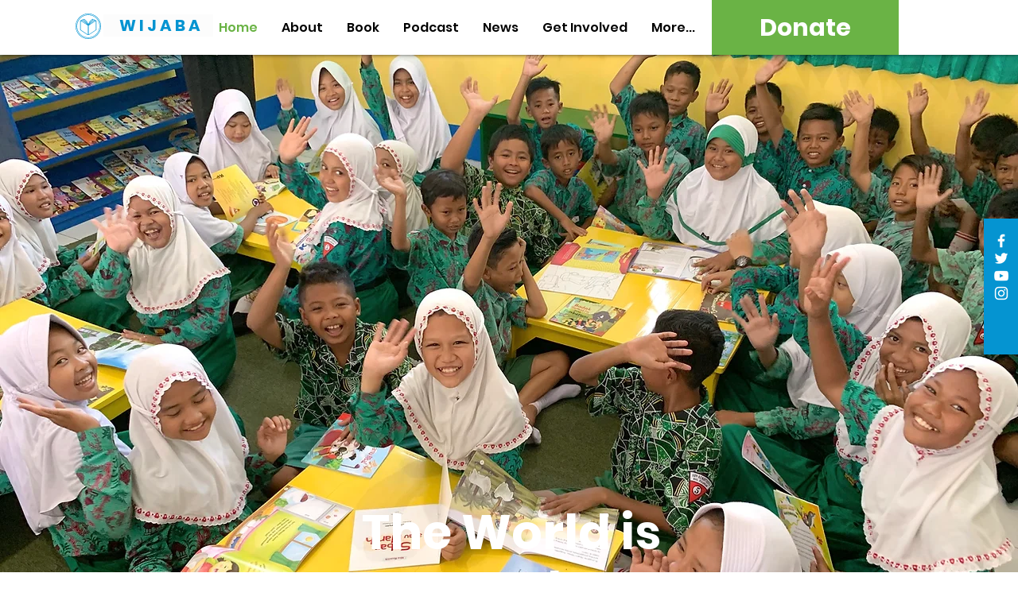

--- FILE ---
content_type: text/javascript
request_url: https://static.fundraiseup.com/embed-data/elements-global/ATFZGGJN.js
body_size: 2919
content:
FUN.elements.addGlobalElementsContent([{"name":"Social Proof #1","type":"socialProof","key":"XQFVDYNC","config":{"show":true,"showEmoji":true,"showLocation":true,"showDonorNameMode":"shortedFullName","showDonationsMode":"all","sourceWidgets":[],"simulateDonations":false,"openWidget":"","accentTextColor":"#2797FF","textColor":"#212830","backgroundColor":"#FFFFFF","panelBorderRadius":6,"panelBorderSize":0,"panelBorderColor":"#FFFFFF","shadow":true,"buttonLabelColor":"#2797FF","buttonColor":"#FFFFFF","buttonBorderColor":"#2797FF","buttonBorderSize":1,"buttonBorderRadius":18,"urlAllow":[],"urlBlock":[],"localization":{"defaultLocale":"en-US","fields":[{"lang":"en","buttonLabel":"Donate"}],"supportedLanguages":["en"]}},"data":{"live":{"charges":[{"statusDates":{"pending":"2026-01-06T10:56:47.119Z"},"checkoutTypes":{"checkoutModal":true,"campaignPage":false,"giftCatalog":false},"widgetKey":"FUNMTWHBDZU","chargeKey":"DPUGHEJS","donation":{"currency":"USD","amount":22500},"designation":{"key":"E9CKTDBB","show":false,"localization":{"defaultLocale":"en-US","fields":[{"lang":"en","name":"General designation"},{"lang":"fr","name":"Affectation générale"},{"lang":"es","name":"Designación general"},{"lang":"nl","name":"Algemeen doel"},{"lang":"no","name":"Felles formål"},{"lang":"de","name":"Allgemeiner Zweck"},{"lang":"fi","name":"Yleiskohde"},{"lang":"ar","name":"التخصيص العام"},{"lang":"sv","name":"Allmänt ändamål"},{"lang":"it","name":"Destinazione generale"},{"lang":"pt","name":"Destinação geral"},{"lang":"zh","name":"公共用途"},{"lang":"ja","name":"共通用途"},{"lang":"ko","name":"공용 용도"},{"lang":"hu","name":"Általános cél"},{"lang":"da","name":"Fælles formål"},{"lang":"ru","name":"Общая поддержка"},{"lang":"pl","name":"Cel ogólny"}]}},"userName":"Vincent B.","location":{"city":"London","country":"United Kingdom","countryCode":"GB"},"experimentId":null,"recurring":null,"subscription":null},{"statusDates":{"pending":"2026-01-01T17:00:04.419Z"},"checkoutTypes":{"checkoutModal":true,"campaignPage":false,"giftCatalog":false},"widgetKey":"FUNMTWHBDZU","chargeKey":"DMYVQSAK","donation":{"currency":"USD","amount":1000},"designation":{"key":"E9CKTDBB","show":false,"localization":{"defaultLocale":"en-US","fields":[{"lang":"en","name":"General designation"},{"lang":"fr","name":"Affectation générale"},{"lang":"es","name":"Designación general"},{"lang":"nl","name":"Algemeen doel"},{"lang":"no","name":"Felles formål"},{"lang":"de","name":"Allgemeiner Zweck"},{"lang":"fi","name":"Yleiskohde"},{"lang":"ar","name":"التخصيص العام"},{"lang":"sv","name":"Allmänt ändamål"},{"lang":"it","name":"Destinazione generale"},{"lang":"pt","name":"Destinação geral"},{"lang":"zh","name":"公共用途"},{"lang":"ja","name":"共通用途"},{"lang":"ko","name":"공용 용도"},{"lang":"hu","name":"Általános cél"},{"lang":"da","name":"Fælles formål"},{"lang":"ru","name":"Общая поддержка"},{"lang":"pl","name":"Cel ogólny"}]}},"userName":"Anna K.","location":{"city":"Los Angeles","country":"United States","countryCode":"US"},"experimentId":null,"recurring":null,"subscription":{"period":"monthly"}},{"statusDates":{"pending":"2026-01-01T07:10:53.349Z"},"checkoutTypes":{"checkoutModal":true,"campaignPage":false,"giftCatalog":false},"widgetKey":"FUNMTWHBDZU","chargeKey":"DRZDVVAQ","donation":{"currency":"USD","amount":2500},"designation":{"key":"E9CKTDBB","show":false,"localization":{"defaultLocale":"en-US","fields":[{"lang":"en","name":"General designation"},{"lang":"fr","name":"Affectation générale"},{"lang":"es","name":"Designación general"},{"lang":"nl","name":"Algemeen doel"},{"lang":"no","name":"Felles formål"},{"lang":"de","name":"Allgemeiner Zweck"},{"lang":"fi","name":"Yleiskohde"},{"lang":"ar","name":"التخصيص العام"},{"lang":"sv","name":"Allmänt ändamål"},{"lang":"it","name":"Destinazione generale"},{"lang":"pt","name":"Destinação geral"},{"lang":"zh","name":"公共用途"},{"lang":"ja","name":"共通用途"},{"lang":"ko","name":"공용 용도"},{"lang":"hu","name":"Általános cél"},{"lang":"da","name":"Fælles formål"},{"lang":"ru","name":"Общая поддержка"},{"lang":"pl","name":"Cel ogólny"}]}},"userName":"Mia P.","location":{"city":"Burbank","country":"United States","countryCode":"US"},"experimentId":null,"recurring":null,"subscription":null},{"statusDates":{"pending":"2026-01-01T04:19:54.591Z"},"checkoutTypes":{"checkoutModal":true,"campaignPage":false,"giftCatalog":false},"widgetKey":"FUNMTWHBDZU","chargeKey":"DMQDMSKT","donation":{"currency":"USD","amount":30000},"designation":{"key":"E9CKTDBB","show":false,"localization":{"defaultLocale":"en-US","fields":[{"lang":"en","name":"General designation"},{"lang":"fr","name":"Affectation générale"},{"lang":"es","name":"Designación general"},{"lang":"nl","name":"Algemeen doel"},{"lang":"no","name":"Felles formål"},{"lang":"de","name":"Allgemeiner Zweck"},{"lang":"fi","name":"Yleiskohde"},{"lang":"ar","name":"التخصيص العام"},{"lang":"sv","name":"Allmänt ändamål"},{"lang":"it","name":"Destinazione generale"},{"lang":"pt","name":"Destinação geral"},{"lang":"zh","name":"公共用途"},{"lang":"ja","name":"共通用途"},{"lang":"ko","name":"공용 용도"},{"lang":"hu","name":"Általános cél"},{"lang":"da","name":"Fælles formål"},{"lang":"ru","name":"Общая поддержка"},{"lang":"pl","name":"Cel ogólny"}]}},"userName":"Andrew M.","location":{"city":"Rancho Santa Margarita","country":"United States","countryCode":"US"},"experimentId":null,"recurring":null,"subscription":null},{"statusDates":{"pending":"2026-01-01T03:37:13.842Z"},"checkoutTypes":{"checkoutModal":true,"campaignPage":false,"giftCatalog":false},"widgetKey":"FUNMTWHBDZU","chargeKey":"DXJLEQWY","donation":{"currency":"USD","amount":100000},"designation":{"key":"E9CKTDBB","show":false,"localization":{"defaultLocale":"en-US","fields":[{"lang":"en","name":"General designation"},{"lang":"fr","name":"Affectation générale"},{"lang":"es","name":"Designación general"},{"lang":"nl","name":"Algemeen doel"},{"lang":"no","name":"Felles formål"},{"lang":"de","name":"Allgemeiner Zweck"},{"lang":"fi","name":"Yleiskohde"},{"lang":"ar","name":"التخصيص العام"},{"lang":"sv","name":"Allmänt ändamål"},{"lang":"it","name":"Destinazione generale"},{"lang":"pt","name":"Destinação geral"},{"lang":"zh","name":"公共用途"},{"lang":"ja","name":"共通用途"},{"lang":"ko","name":"공용 용도"},{"lang":"hu","name":"Általános cél"},{"lang":"da","name":"Fælles formål"},{"lang":"ru","name":"Общая поддержка"},{"lang":"pl","name":"Cel ogólny"}]}},"userName":"Lee Ann D.","location":{"city":"Oceanside","country":"United States","countryCode":"US"},"experimentId":null,"recurring":null,"subscription":null},{"statusDates":{"pending":"2026-01-01T03:02:30.557Z"},"checkoutTypes":{"checkoutModal":true,"campaignPage":false,"giftCatalog":false},"widgetKey":"FUNMTWHBDZU","chargeKey":"DVHMBGWB","donation":{"currency":"SGD","amount":20000},"designation":{"key":"E9CKTDBB","show":false,"localization":{"defaultLocale":"en-US","fields":[{"lang":"en","name":"General designation"},{"lang":"fr","name":"Affectation générale"},{"lang":"es","name":"Designación general"},{"lang":"nl","name":"Algemeen doel"},{"lang":"no","name":"Felles formål"},{"lang":"de","name":"Allgemeiner Zweck"},{"lang":"fi","name":"Yleiskohde"},{"lang":"ar","name":"التخصيص العام"},{"lang":"sv","name":"Allmänt ändamål"},{"lang":"it","name":"Destinazione generale"},{"lang":"pt","name":"Destinação geral"},{"lang":"zh","name":"公共用途"},{"lang":"ja","name":"共通用途"},{"lang":"ko","name":"공용 용도"},{"lang":"hu","name":"Általános cél"},{"lang":"da","name":"Fælles formål"},{"lang":"ru","name":"Общая поддержка"},{"lang":"pl","name":"Cel ogólny"}]}},"userName":"Bryant B.","location":{"city":"Singapore","country":"Singapore","countryCode":"SG"},"experimentId":null,"recurring":null,"subscription":null},{"statusDates":{"pending":"2026-01-01T01:53:02.656Z"},"checkoutTypes":{"checkoutModal":true,"campaignPage":false,"giftCatalog":false},"widgetKey":"FUNMTWHBDZU","chargeKey":"DMPYMBFZ","donation":{"currency":"USD","amount":100000},"designation":{"key":"E9CKTDBB","show":false,"localization":{"defaultLocale":"en-US","fields":[{"lang":"en","name":"General designation"},{"lang":"fr","name":"Affectation générale"},{"lang":"es","name":"Designación general"},{"lang":"nl","name":"Algemeen doel"},{"lang":"no","name":"Felles formål"},{"lang":"de","name":"Allgemeiner Zweck"},{"lang":"fi","name":"Yleiskohde"},{"lang":"ar","name":"التخصيص العام"},{"lang":"sv","name":"Allmänt ändamål"},{"lang":"it","name":"Destinazione generale"},{"lang":"pt","name":"Destinação geral"},{"lang":"zh","name":"公共用途"},{"lang":"ja","name":"共通用途"},{"lang":"ko","name":"공용 용도"},{"lang":"hu","name":"Általános cél"},{"lang":"da","name":"Fælles formål"},{"lang":"ru","name":"Общая поддержка"},{"lang":"pl","name":"Cel ogólny"}]}},"userName":"Mary H.","location":{"city":"Hidden Hills","country":"United States","countryCode":"US"},"experimentId":null,"recurring":null,"subscription":null},{"statusDates":{"pending":"2026-01-01T01:21:57.777Z"},"checkoutTypes":{"checkoutModal":true,"campaignPage":false,"giftCatalog":false},"widgetKey":"FUNMTWHBDZU","chargeKey":"DGTSCQAP","donation":{"currency":"USD","amount":30000},"designation":{"key":"E9CKTDBB","show":false,"localization":{"defaultLocale":"en-US","fields":[{"lang":"en","name":"General designation"},{"lang":"fr","name":"Affectation générale"},{"lang":"es","name":"Designación general"},{"lang":"nl","name":"Algemeen doel"},{"lang":"no","name":"Felles formål"},{"lang":"de","name":"Allgemeiner Zweck"},{"lang":"fi","name":"Yleiskohde"},{"lang":"ar","name":"التخصيص العام"},{"lang":"sv","name":"Allmänt ändamål"},{"lang":"it","name":"Destinazione generale"},{"lang":"pt","name":"Destinação geral"},{"lang":"zh","name":"公共用途"},{"lang":"ja","name":"共通用途"},{"lang":"ko","name":"공용 용도"},{"lang":"hu","name":"Általános cél"},{"lang":"da","name":"Fælles formål"},{"lang":"ru","name":"Общая поддержка"},{"lang":"pl","name":"Cel ogólny"}]}},"userName":"Michelle V.","location":{"city":"Santa Monica","country":"United States","countryCode":"US"},"experimentId":null,"recurring":null,"subscription":null},{"statusDates":{"pending":"2026-01-01T01:06:22.223Z"},"checkoutTypes":{"checkoutModal":true,"campaignPage":false,"giftCatalog":false},"widgetKey":"FUNMTWHBDZU","chargeKey":"DNZZKWAN","donation":{"currency":"USD","amount":500000},"designation":{"key":"E9CKTDBB","show":false,"localization":{"defaultLocale":"en-US","fields":[{"lang":"en","name":"General designation"},{"lang":"fr","name":"Affectation générale"},{"lang":"es","name":"Designación general"},{"lang":"nl","name":"Algemeen doel"},{"lang":"no","name":"Felles formål"},{"lang":"de","name":"Allgemeiner Zweck"},{"lang":"fi","name":"Yleiskohde"},{"lang":"ar","name":"التخصيص العام"},{"lang":"sv","name":"Allmänt ändamål"},{"lang":"it","name":"Destinazione generale"},{"lang":"pt","name":"Destinação geral"},{"lang":"zh","name":"公共用途"},{"lang":"ja","name":"共通用途"},{"lang":"ko","name":"공용 용도"},{"lang":"hu","name":"Általános cél"},{"lang":"da","name":"Fælles formål"},{"lang":"ru","name":"Общая поддержка"},{"lang":"pl","name":"Cel ogólny"}]}},"userName":"Drew B.","location":{"city":"Torrance","country":"United States","countryCode":"US"},"experimentId":null,"recurring":null,"subscription":null},{"statusDates":{"pending":"2025-12-31T22:36:15.665Z"},"checkoutTypes":{"checkoutModal":true,"campaignPage":false,"giftCatalog":false},"widgetKey":"FUNMTWHBDZU","chargeKey":"DWJZNCEX","donation":{"currency":"USD","amount":250000},"designation":{"key":"E9CKTDBB","show":false,"localization":{"defaultLocale":"en-US","fields":[{"lang":"en","name":"General designation"},{"lang":"fr","name":"Affectation générale"},{"lang":"es","name":"Designación general"},{"lang":"nl","name":"Algemeen doel"},{"lang":"no","name":"Felles formål"},{"lang":"de","name":"Allgemeiner Zweck"},{"lang":"fi","name":"Yleiskohde"},{"lang":"ar","name":"التخصيص العام"},{"lang":"sv","name":"Allmänt ändamål"},{"lang":"it","name":"Destinazione generale"},{"lang":"pt","name":"Destinação geral"},{"lang":"zh","name":"公共用途"},{"lang":"ja","name":"共通用途"},{"lang":"ko","name":"공용 용도"},{"lang":"hu","name":"Általános cél"},{"lang":"da","name":"Fælles formål"},{"lang":"ru","name":"Общая поддержка"},{"lang":"pl","name":"Cel ogólny"}]}},"userName":"Salimah S.","location":{"city":"La Puente","country":"United States","countryCode":"US"},"experimentId":null,"recurring":null,"subscription":null},{"statusDates":{"pending":"2025-12-31T01:59:46.478Z"},"checkoutTypes":{"checkoutModal":true,"campaignPage":false,"giftCatalog":false},"widgetKey":"FUNMTWHBDZU","chargeKey":"DYVKJFBF","donation":{"currency":"USD","amount":12000},"designation":{"key":"E9CKTDBB","show":false,"localization":{"defaultLocale":"en-US","fields":[{"lang":"en","name":"General designation"},{"lang":"fr","name":"Affectation générale"},{"lang":"es","name":"Designación general"},{"lang":"nl","name":"Algemeen doel"},{"lang":"no","name":"Felles formål"},{"lang":"de","name":"Allgemeiner Zweck"},{"lang":"fi","name":"Yleiskohde"},{"lang":"ar","name":"التخصيص العام"},{"lang":"sv","name":"Allmänt ändamål"},{"lang":"it","name":"Destinazione generale"},{"lang":"pt","name":"Destinação geral"},{"lang":"zh","name":"公共用途"},{"lang":"ja","name":"共通用途"},{"lang":"ko","name":"공용 용도"},{"lang":"hu","name":"Általános cél"},{"lang":"da","name":"Fælles formål"},{"lang":"ru","name":"Общая поддержка"},{"lang":"pl","name":"Cel ogólny"}]}},"userName":"Mary P.","location":{"city":"North Wilkesboro","country":"United States","countryCode":"US"},"experimentId":null,"recurring":null,"subscription":null},{"statusDates":{"pending":"2025-12-29T15:37:00.733Z"},"checkoutTypes":{"checkoutModal":true,"campaignPage":false,"giftCatalog":false},"widgetKey":"FUNMTWHBDZU","chargeKey":"DBMMKRMK","donation":{"currency":"USD","amount":25000},"designation":{"key":"E9CKTDBB","show":false,"localization":{"defaultLocale":"en-US","fields":[{"lang":"en","name":"General designation"},{"lang":"fr","name":"Affectation générale"},{"lang":"es","name":"Designación general"},{"lang":"nl","name":"Algemeen doel"},{"lang":"no","name":"Felles formål"},{"lang":"de","name":"Allgemeiner Zweck"},{"lang":"fi","name":"Yleiskohde"},{"lang":"ar","name":"التخصيص العام"},{"lang":"sv","name":"Allmänt ändamål"},{"lang":"it","name":"Destinazione generale"},{"lang":"pt","name":"Destinação geral"},{"lang":"zh","name":"公共用途"},{"lang":"ja","name":"共通用途"},{"lang":"ko","name":"공용 용도"},{"lang":"hu","name":"Általános cél"},{"lang":"da","name":"Fælles formål"},{"lang":"ru","name":"Общая поддержка"},{"lang":"pl","name":"Cel ogólny"}]}},"userName":"Josiah E.","location":{"city":"Miguel Hidalgo","country":"Mexico","countryCode":"MX"},"experimentId":null,"recurring":null,"subscription":null},{"statusDates":{"pending":"2025-12-29T00:06:00.407Z"},"checkoutTypes":{"checkoutModal":true,"campaignPage":false,"giftCatalog":false},"widgetKey":"FUNMTWHBDZU","chargeKey":"DAJKUKBS","donation":{"currency":"USD","amount":500},"designation":{"key":"E9CKTDBB","show":false,"localization":{"defaultLocale":"en-US","fields":[{"lang":"en","name":"General designation"},{"lang":"fr","name":"Affectation générale"},{"lang":"es","name":"Designación general"},{"lang":"nl","name":"Algemeen doel"},{"lang":"no","name":"Felles formål"},{"lang":"de","name":"Allgemeiner Zweck"},{"lang":"fi","name":"Yleiskohde"},{"lang":"ar","name":"التخصيص العام"},{"lang":"sv","name":"Allmänt ändamål"},{"lang":"it","name":"Destinazione generale"},{"lang":"pt","name":"Destinação geral"},{"lang":"zh","name":"公共用途"},{"lang":"ja","name":"共通用途"},{"lang":"ko","name":"공용 용도"},{"lang":"hu","name":"Általános cél"},{"lang":"da","name":"Fælles formål"},{"lang":"ru","name":"Общая поддержка"},{"lang":"pl","name":"Cel ogólny"}]}},"userName":"Thomas B.","location":{"city":"Ashburn","country":"United States","countryCode":"US"},"experimentId":null,"recurring":null,"subscription":{"period":"monthly"}},{"statusDates":{"pending":"2025-12-27T21:55:20.968Z"},"checkoutTypes":{"checkoutModal":true,"campaignPage":false,"giftCatalog":false},"widgetKey":"FUNMTWHBDZU","chargeKey":"DPNCTDGK","donation":{"currency":"USD","amount":10000},"designation":{"key":"E9CKTDBB","show":false,"localization":{"defaultLocale":"en-US","fields":[{"lang":"en","name":"General designation"},{"lang":"fr","name":"Affectation générale"},{"lang":"es","name":"Designación general"},{"lang":"nl","name":"Algemeen doel"},{"lang":"no","name":"Felles formål"},{"lang":"de","name":"Allgemeiner Zweck"},{"lang":"fi","name":"Yleiskohde"},{"lang":"ar","name":"التخصيص العام"},{"lang":"sv","name":"Allmänt ändamål"},{"lang":"it","name":"Destinazione generale"},{"lang":"pt","name":"Destinação geral"},{"lang":"zh","name":"公共用途"},{"lang":"ja","name":"共通用途"},{"lang":"ko","name":"공용 용도"},{"lang":"hu","name":"Általános cél"},{"lang":"da","name":"Fælles formål"},{"lang":"ru","name":"Общая поддержка"},{"lang":"pl","name":"Cel ogólny"}]}},"userName":"Jon C.","location":{"city":"Los Angeles","country":"United States","countryCode":"US"},"experimentId":null,"recurring":null,"subscription":null},{"statusDates":{"pending":"2025-12-27T19:53:05.708Z"},"checkoutTypes":{"checkoutModal":true,"campaignPage":false,"giftCatalog":false},"widgetKey":"FUNMTWHBDZU","chargeKey":"DPCGTYUM","donation":{"currency":"USD","amount":10000},"designation":{"key":"E9CKTDBB","show":false,"localization":{"defaultLocale":"en-US","fields":[{"lang":"en","name":"General designation"},{"lang":"fr","name":"Affectation générale"},{"lang":"es","name":"Designación general"},{"lang":"nl","name":"Algemeen doel"},{"lang":"no","name":"Felles formål"},{"lang":"de","name":"Allgemeiner Zweck"},{"lang":"fi","name":"Yleiskohde"},{"lang":"ar","name":"التخصيص العام"},{"lang":"sv","name":"Allmänt ändamål"},{"lang":"it","name":"Destinazione generale"},{"lang":"pt","name":"Destinação geral"},{"lang":"zh","name":"公共用途"},{"lang":"ja","name":"共通用途"},{"lang":"ko","name":"공용 용도"},{"lang":"hu","name":"Általános cél"},{"lang":"da","name":"Fælles formål"},{"lang":"ru","name":"Общая поддержка"},{"lang":"pl","name":"Cel ogólny"}]}},"userName":"Reed S.","location":{"city":"San Jose","country":"United States","countryCode":"US"},"experimentId":null,"recurring":null,"subscription":null},{"statusDates":{"pending":"2025-12-27T00:37:12.427Z"},"checkoutTypes":{"checkoutModal":true,"campaignPage":false,"giftCatalog":false},"widgetKey":"FUNMTWHBDZU","chargeKey":"DTSLVEQY","donation":{"currency":"USD","amount":50000},"designation":{"key":"E9CKTDBB","show":false,"localization":{"defaultLocale":"en-US","fields":[{"lang":"en","name":"General designation"},{"lang":"fr","name":"Affectation générale"},{"lang":"es","name":"Designación general"},{"lang":"nl","name":"Algemeen doel"},{"lang":"no","name":"Felles formål"},{"lang":"de","name":"Allgemeiner Zweck"},{"lang":"fi","name":"Yleiskohde"},{"lang":"ar","name":"التخصيص العام"},{"lang":"sv","name":"Allmänt ändamål"},{"lang":"it","name":"Destinazione generale"},{"lang":"pt","name":"Destinação geral"},{"lang":"zh","name":"公共用途"},{"lang":"ja","name":"共通用途"},{"lang":"ko","name":"공용 용도"},{"lang":"hu","name":"Általános cél"},{"lang":"da","name":"Fælles formål"},{"lang":"ru","name":"Общая поддержка"},{"lang":"pl","name":"Cel ogólny"}]}},"userName":"Andrew & Paige P.","location":{"city":"Austin","country":"United States","countryCode":"US"},"experimentId":null,"recurring":null,"subscription":null},{"statusDates":{"pending":"2025-12-19T16:29:56.520Z"},"checkoutTypes":{"checkoutModal":true,"campaignPage":false,"giftCatalog":false},"widgetKey":"FUNMTWHBDZU","chargeKey":"DMNNCFPT","donation":{"currency":"USD","amount":50000},"designation":{"key":"E9CKTDBB","show":false,"localization":{"defaultLocale":"en-US","fields":[{"lang":"en","name":"General designation"},{"lang":"fr","name":"Affectation générale"},{"lang":"es","name":"Designación general"},{"lang":"nl","name":"Algemeen doel"},{"lang":"no","name":"Felles formål"},{"lang":"de","name":"Allgemeiner Zweck"},{"lang":"fi","name":"Yleiskohde"},{"lang":"ar","name":"التخصيص العام"},{"lang":"sv","name":"Allmänt ändamål"},{"lang":"it","name":"Destinazione generale"},{"lang":"pt","name":"Destinação geral"},{"lang":"zh","name":"公共用途"},{"lang":"ja","name":"共通用途"},{"lang":"ko","name":"공용 용도"},{"lang":"hu","name":"Általános cél"},{"lang":"da","name":"Fælles formål"},{"lang":"ru","name":"Общая поддержка"},{"lang":"pl","name":"Cel ogólny"}]}},"userName":"Staci G.","location":{"city":"Charlotte","country":"United States","countryCode":"US"},"experimentId":null,"recurring":null,"subscription":null},{"statusDates":{"pending":"2025-12-19T02:44:41.452Z"},"checkoutTypes":{"checkoutModal":true,"campaignPage":false,"giftCatalog":false},"widgetKey":"FUNMTWHBDZU","chargeKey":"DVLZDZVX","donation":{"currency":"USD","amount":5000},"designation":{"key":"E9CKTDBB","show":false,"localization":{"defaultLocale":"en-US","fields":[{"lang":"en","name":"General designation"},{"lang":"fr","name":"Affectation générale"},{"lang":"es","name":"Designación general"},{"lang":"nl","name":"Algemeen doel"},{"lang":"no","name":"Felles formål"},{"lang":"de","name":"Allgemeiner Zweck"},{"lang":"fi","name":"Yleiskohde"},{"lang":"ar","name":"التخصيص العام"},{"lang":"sv","name":"Allmänt ändamål"},{"lang":"it","name":"Destinazione generale"},{"lang":"pt","name":"Destinação geral"},{"lang":"zh","name":"公共用途"},{"lang":"ja","name":"共通用途"},{"lang":"ko","name":"공용 용도"},{"lang":"hu","name":"Általános cél"},{"lang":"da","name":"Fælles formål"},{"lang":"ru","name":"Общая поддержка"},{"lang":"pl","name":"Cel ogólny"}]}},"userName":"ryane a.","location":{"city":"Santa Monica","country":"United States","countryCode":"US"},"experimentId":null,"recurring":null,"subscription":null},{"statusDates":{"pending":"2025-12-01T17:00:03.114Z"},"checkoutTypes":{"checkoutModal":true,"campaignPage":false,"giftCatalog":false},"widgetKey":"FUNMTWHBDZU","chargeKey":"DCRJBDWC","donation":{"currency":"USD","amount":1000},"designation":{"key":"E9CKTDBB","show":false,"localization":{"defaultLocale":"en-US","fields":[{"lang":"en","name":"General designation"},{"lang":"fr","name":"Affectation générale"},{"lang":"es","name":"Designación general"},{"lang":"nl","name":"Algemeen doel"},{"lang":"no","name":"Felles formål"},{"lang":"de","name":"Allgemeiner Zweck"},{"lang":"fi","name":"Yleiskohde"},{"lang":"ar","name":"التخصيص العام"},{"lang":"sv","name":"Allmänt ändamål"},{"lang":"it","name":"Destinazione generale"},{"lang":"pt","name":"Destinação geral"},{"lang":"zh","name":"公共用途"},{"lang":"ja","name":"共通用途"},{"lang":"ko","name":"공용 용도"},{"lang":"hu","name":"Általános cél"},{"lang":"da","name":"Fælles formål"},{"lang":"ru","name":"Общая поддержка"},{"lang":"pl","name":"Cel ogólny"}]}},"userName":"Anna K.","location":{"city":"Los Angeles","country":"United States","countryCode":"US"},"experimentId":null,"recurring":null,"subscription":{"period":"monthly"}},{"statusDates":{"pending":"2025-11-29T00:06:00.561Z"},"checkoutTypes":{"checkoutModal":true,"campaignPage":false,"giftCatalog":false},"widgetKey":"FUNMTWHBDZU","chargeKey":"DZRFKEGA","donation":{"currency":"USD","amount":500},"designation":{"key":"E9CKTDBB","show":false,"localization":{"defaultLocale":"en-US","fields":[{"lang":"en","name":"General designation"},{"lang":"fr","name":"Affectation générale"},{"lang":"es","name":"Designación general"},{"lang":"nl","name":"Algemeen doel"},{"lang":"no","name":"Felles formål"},{"lang":"de","name":"Allgemeiner Zweck"},{"lang":"fi","name":"Yleiskohde"},{"lang":"ar","name":"التخصيص العام"},{"lang":"sv","name":"Allmänt ändamål"},{"lang":"it","name":"Destinazione generale"},{"lang":"pt","name":"Destinação geral"},{"lang":"zh","name":"公共用途"},{"lang":"ja","name":"共通用途"},{"lang":"ko","name":"공용 용도"},{"lang":"hu","name":"Általános cél"},{"lang":"da","name":"Fælles formål"},{"lang":"ru","name":"Общая поддержка"},{"lang":"pl","name":"Cel ogólny"}]}},"userName":"Thomas B.","location":{"city":"Ashburn","country":"United States","countryCode":"US"},"experimentId":null,"recurring":null,"subscription":{"period":"monthly"}},{"statusDates":{"pending":"2025-11-13T20:23:06.845Z"},"checkoutTypes":{"checkoutModal":true,"campaignPage":false,"giftCatalog":false},"widgetKey":"FUNMTWHBDZU","chargeKey":"DDCTZDUW","donation":{"currency":"USD","amount":3000},"designation":{"key":"E9CKTDBB","show":false,"localization":{"defaultLocale":"en-US","fields":[{"lang":"en","name":"General designation"},{"lang":"fr","name":"Affectation générale"},{"lang":"es","name":"Designación general"},{"lang":"nl","name":"Algemeen doel"},{"lang":"no","name":"Felles formål"},{"lang":"de","name":"Allgemeiner Zweck"},{"lang":"fi","name":"Yleiskohde"},{"lang":"ar","name":"التخصيص العام"},{"lang":"sv","name":"Allmänt ändamål"},{"lang":"it","name":"Destinazione generale"},{"lang":"pt","name":"Destinação geral"},{"lang":"zh","name":"公共用途"},{"lang":"ja","name":"共通用途"},{"lang":"ko","name":"공용 용도"},{"lang":"hu","name":"Általános cél"},{"lang":"da","name":"Fælles formål"},{"lang":"ru","name":"Общая поддержка"},{"lang":"pl","name":"Cel ogólny"}]}},"userName":"Natalia M.","location":{"city":"Washington","country":"United States","countryCode":"US"},"experimentId":null,"recurring":null,"subscription":null},{"statusDates":{"pending":"2025-11-13T20:22:53.988Z"},"checkoutTypes":{"checkoutModal":true,"campaignPage":false,"giftCatalog":false},"widgetKey":"FUNMTWHBDZU","chargeKey":"DXYCHYXV","donation":{"currency":"USD","amount":3000},"designation":{"key":"E9CKTDBB","show":false,"localization":{"defaultLocale":"en-US","fields":[{"lang":"en","name":"General designation"},{"lang":"fr","name":"Affectation générale"},{"lang":"es","name":"Designación general"},{"lang":"nl","name":"Algemeen doel"},{"lang":"no","name":"Felles formål"},{"lang":"de","name":"Allgemeiner Zweck"},{"lang":"fi","name":"Yleiskohde"},{"lang":"ar","name":"التخصيص العام"},{"lang":"sv","name":"Allmänt ändamål"},{"lang":"it","name":"Destinazione generale"},{"lang":"pt","name":"Destinação geral"},{"lang":"zh","name":"公共用途"},{"lang":"ja","name":"共通用途"},{"lang":"ko","name":"공용 용도"},{"lang":"hu","name":"Általános cél"},{"lang":"da","name":"Fælles formål"},{"lang":"ru","name":"Общая поддержка"},{"lang":"pl","name":"Cel ogólny"}]}},"userName":"Ana S.","location":{"city":"Baltimore","country":"United States","countryCode":"US"},"experimentId":null,"recurring":null,"subscription":null},{"statusDates":{"pending":"2025-11-13T20:13:51.195Z"},"checkoutTypes":{"checkoutModal":true,"campaignPage":false,"giftCatalog":false},"widgetKey":"FUNMTWHBDZU","chargeKey":"DWJHEUUN","donation":{"currency":"USD","amount":3000},"designation":{"key":"E9CKTDBB","show":false,"localization":{"defaultLocale":"en-US","fields":[{"lang":"en","name":"General designation"},{"lang":"fr","name":"Affectation générale"},{"lang":"es","name":"Designación general"},{"lang":"nl","name":"Algemeen doel"},{"lang":"no","name":"Felles formål"},{"lang":"de","name":"Allgemeiner Zweck"},{"lang":"fi","name":"Yleiskohde"},{"lang":"ar","name":"التخصيص العام"},{"lang":"sv","name":"Allmänt ändamål"},{"lang":"it","name":"Destinazione generale"},{"lang":"pt","name":"Destinação geral"},{"lang":"zh","name":"公共用途"},{"lang":"ja","name":"共通用途"},{"lang":"ko","name":"공용 용도"},{"lang":"hu","name":"Általános cél"},{"lang":"da","name":"Fælles formål"},{"lang":"ru","name":"Общая поддержка"},{"lang":"pl","name":"Cel ogólny"}]}},"userName":"Lusine S.","location":{"city":"Fort George G Mead Junction","country":"United States","countryCode":"US"},"experimentId":null,"recurring":null,"subscription":null},{"statusDates":{"pending":"2025-11-13T20:11:39.813Z"},"checkoutTypes":{"checkoutModal":true,"campaignPage":false,"giftCatalog":false},"widgetKey":"FUNMTWHBDZU","chargeKey":"DSSPPWES","donation":{"currency":"USD","amount":3000},"designation":{"key":"E9CKTDBB","show":false,"localization":{"defaultLocale":"en-US","fields":[{"lang":"en","name":"General designation"},{"lang":"fr","name":"Affectation générale"},{"lang":"es","name":"Designación general"},{"lang":"nl","name":"Algemeen doel"},{"lang":"no","name":"Felles formål"},{"lang":"de","name":"Allgemeiner Zweck"},{"lang":"fi","name":"Yleiskohde"},{"lang":"ar","name":"التخصيص العام"},{"lang":"sv","name":"Allmänt ändamål"},{"lang":"it","name":"Destinazione generale"},{"lang":"pt","name":"Destinação geral"},{"lang":"zh","name":"公共用途"},{"lang":"ja","name":"共通用途"},{"lang":"ko","name":"공용 용도"},{"lang":"hu","name":"Általános cél"},{"lang":"da","name":"Fælles formål"},{"lang":"ru","name":"Общая поддержка"},{"lang":"pl","name":"Cel ogólny"}]}},"userName":"Lili S.","location":{"city":"Washington","country":"United States","countryCode":"US"},"experimentId":null,"recurring":null,"subscription":null},{"statusDates":{"pending":"2025-11-13T20:10:26.289Z"},"checkoutTypes":{"checkoutModal":true,"campaignPage":false,"giftCatalog":false},"widgetKey":"FUNMTWHBDZU","chargeKey":"DBXBTYDL","donation":{"currency":"USD","amount":5500},"designation":{"key":"E9CKTDBB","show":false,"localization":{"defaultLocale":"en-US","fields":[{"lang":"en","name":"General designation"},{"lang":"fr","name":"Affectation générale"},{"lang":"es","name":"Designación general"},{"lang":"nl","name":"Algemeen doel"},{"lang":"no","name":"Felles formål"},{"lang":"de","name":"Allgemeiner Zweck"},{"lang":"fi","name":"Yleiskohde"},{"lang":"ar","name":"التخصيص العام"},{"lang":"sv","name":"Allmänt ändamål"},{"lang":"it","name":"Destinazione generale"},{"lang":"pt","name":"Destinação geral"},{"lang":"zh","name":"公共用途"},{"lang":"ja","name":"共通用途"},{"lang":"ko","name":"공용 용도"},{"lang":"hu","name":"Általános cél"},{"lang":"da","name":"Fælles formål"},{"lang":"ru","name":"Общая поддержка"},{"lang":"pl","name":"Cel ogólny"}]}},"userName":"Elena M.","location":{"city":"Washington","country":"United States","countryCode":"US"},"experimentId":null,"recurring":null,"subscription":null},{"statusDates":{"pending":"2025-11-13T20:09:49.541Z"},"checkoutTypes":{"checkoutModal":true,"campaignPage":false,"giftCatalog":false},"widgetKey":"FUNMTWHBDZU","chargeKey":"DZXKWRRP","donation":{"currency":"USD","amount":3000},"designation":{"key":"E9CKTDBB","show":false,"localization":{"defaultLocale":"en-US","fields":[{"lang":"en","name":"General designation"},{"lang":"fr","name":"Affectation générale"},{"lang":"es","name":"Designación general"},{"lang":"nl","name":"Algemeen doel"},{"lang":"no","name":"Felles formål"},{"lang":"de","name":"Allgemeiner Zweck"},{"lang":"fi","name":"Yleiskohde"},{"lang":"ar","name":"التخصيص العام"},{"lang":"sv","name":"Allmänt ändamål"},{"lang":"it","name":"Destinazione generale"},{"lang":"pt","name":"Destinação geral"},{"lang":"zh","name":"公共用途"},{"lang":"ja","name":"共通用途"},{"lang":"ko","name":"공용 용도"},{"lang":"hu","name":"Általános cél"},{"lang":"da","name":"Fælles formål"},{"lang":"ru","name":"Общая поддержка"},{"lang":"pl","name":"Cel ogólny"}]}},"userName":"Natallia K.","location":{"city":"Washington","country":"United States","countryCode":"US"},"experimentId":null,"recurring":null,"subscription":null},{"statusDates":{"pending":"2025-11-13T20:09:31.037Z"},"checkoutTypes":{"checkoutModal":true,"campaignPage":false,"giftCatalog":false},"widgetKey":"FUNMTWHBDZU","chargeKey":"DFEKFULL","donation":{"currency":"USD","amount":3000},"designation":{"key":"E9CKTDBB","show":false,"localization":{"defaultLocale":"en-US","fields":[{"lang":"en","name":"General designation"},{"lang":"fr","name":"Affectation générale"},{"lang":"es","name":"Designación general"},{"lang":"nl","name":"Algemeen doel"},{"lang":"no","name":"Felles formål"},{"lang":"de","name":"Allgemeiner Zweck"},{"lang":"fi","name":"Yleiskohde"},{"lang":"ar","name":"التخصيص العام"},{"lang":"sv","name":"Allmänt ändamål"},{"lang":"it","name":"Destinazione generale"},{"lang":"pt","name":"Destinação geral"},{"lang":"zh","name":"公共用途"},{"lang":"ja","name":"共通用途"},{"lang":"ko","name":"공용 용도"},{"lang":"hu","name":"Általános cél"},{"lang":"da","name":"Fælles formål"},{"lang":"ru","name":"Общая поддержка"},{"lang":"pl","name":"Cel ogólny"}]}},"userName":"Liang S.","location":{"city":"Washington","country":"United States","countryCode":"US"},"experimentId":null,"recurring":null,"subscription":null},{"statusDates":{"pending":"2025-11-13T20:09:26.859Z"},"checkoutTypes":{"checkoutModal":true,"campaignPage":false,"giftCatalog":false},"widgetKey":"FUNMTWHBDZU","chargeKey":"DDSKVCSF","donation":{"currency":"USD","amount":3000},"designation":{"key":"E9CKTDBB","show":false,"localization":{"defaultLocale":"en-US","fields":[{"lang":"en","name":"General designation"},{"lang":"fr","name":"Affectation générale"},{"lang":"es","name":"Designación general"},{"lang":"nl","name":"Algemeen doel"},{"lang":"no","name":"Felles formål"},{"lang":"de","name":"Allgemeiner Zweck"},{"lang":"fi","name":"Yleiskohde"},{"lang":"ar","name":"التخصيص العام"},{"lang":"sv","name":"Allmänt ändamål"},{"lang":"it","name":"Destinazione generale"},{"lang":"pt","name":"Destinação geral"},{"lang":"zh","name":"公共用途"},{"lang":"ja","name":"共通用途"},{"lang":"ko","name":"공용 용도"},{"lang":"hu","name":"Általános cél"},{"lang":"da","name":"Fælles formål"},{"lang":"ru","name":"Общая поддержка"},{"lang":"pl","name":"Cel ogólny"}]}},"userName":"Fatoumata B.","location":{"city":"Washington","country":"United States","countryCode":"US"},"experimentId":null,"recurring":null,"subscription":null},{"statusDates":{"pending":"2025-11-01T16:00:04.126Z"},"checkoutTypes":{"checkoutModal":true,"campaignPage":false,"giftCatalog":false},"widgetKey":"FUNMTWHBDZU","chargeKey":"DARRHRWQ","donation":{"currency":"USD","amount":1000},"designation":{"key":"E9CKTDBB","show":false,"localization":{"defaultLocale":"en-US","fields":[{"lang":"en","name":"General designation"},{"lang":"fr","name":"Affectation générale"},{"lang":"es","name":"Designación general"},{"lang":"nl","name":"Algemeen doel"},{"lang":"no","name":"Felles formål"},{"lang":"de","name":"Allgemeiner Zweck"},{"lang":"fi","name":"Yleiskohde"},{"lang":"ar","name":"التخصيص العام"},{"lang":"sv","name":"Allmänt ändamål"},{"lang":"it","name":"Destinazione generale"},{"lang":"pt","name":"Destinação geral"},{"lang":"zh","name":"公共用途"},{"lang":"ja","name":"共通用途"},{"lang":"ko","name":"공용 용도"},{"lang":"hu","name":"Általános cél"},{"lang":"da","name":"Fælles formål"},{"lang":"ru","name":"Общая поддержка"},{"lang":"pl","name":"Cel ogólny"}]}},"userName":"Anna K.","location":{"city":"Los Angeles","country":"United States","countryCode":"US"},"experimentId":null,"recurring":null,"subscription":{"period":"monthly"}},{"statusDates":{"pending":"2025-10-28T23:06:00.523Z"},"checkoutTypes":{"checkoutModal":true,"campaignPage":false,"giftCatalog":false},"widgetKey":"FUNMTWHBDZU","chargeKey":"DVKSCXFU","donation":{"currency":"USD","amount":500},"designation":{"key":"E9CKTDBB","show":false,"localization":{"defaultLocale":"en-US","fields":[{"lang":"en","name":"General designation"},{"lang":"fr","name":"Affectation générale"},{"lang":"es","name":"Designación general"},{"lang":"nl","name":"Algemeen doel"},{"lang":"no","name":"Felles formål"},{"lang":"de","name":"Allgemeiner Zweck"},{"lang":"fi","name":"Yleiskohde"},{"lang":"ar","name":"التخصيص العام"},{"lang":"sv","name":"Allmänt ändamål"},{"lang":"it","name":"Destinazione generale"},{"lang":"pt","name":"Destinação geral"},{"lang":"zh","name":"公共用途"},{"lang":"ja","name":"共通用途"},{"lang":"ko","name":"공용 용도"},{"lang":"hu","name":"Általános cél"},{"lang":"da","name":"Fælles formål"},{"lang":"ru","name":"Общая поддержка"},{"lang":"pl","name":"Cel ogólny"}]}},"userName":"Thomas B.","location":{"city":"Ashburn","country":"United States","countryCode":"US"},"experimentId":null,"recurring":null,"subscription":{"period":"monthly"}},{"statusDates":{"pending":"2025-10-01T16:00:04.043Z"},"checkoutTypes":{"checkoutModal":true,"campaignPage":false,"giftCatalog":false},"widgetKey":"FUNMTWHBDZU","chargeKey":"DHLBUDUR","donation":{"currency":"USD","amount":1000},"designation":{"key":"E9CKTDBB","show":false,"localization":{"defaultLocale":"en-US","fields":[{"lang":"en","name":"General designation"},{"lang":"fr","name":"Affectation générale"},{"lang":"es","name":"Designación general"},{"lang":"nl","name":"Algemeen doel"},{"lang":"no","name":"Felles formål"},{"lang":"de","name":"Allgemeiner Zweck"},{"lang":"fi","name":"Yleiskohde"},{"lang":"ar","name":"التخصيص العام"},{"lang":"sv","name":"Allmänt ändamål"},{"lang":"it","name":"Destinazione generale"},{"lang":"pt","name":"Destinação geral"},{"lang":"zh","name":"公共用途"},{"lang":"ja","name":"共通用途"},{"lang":"ko","name":"공용 용도"},{"lang":"hu","name":"Általános cél"},{"lang":"da","name":"Fælles formål"},{"lang":"ru","name":"Общая поддержка"},{"lang":"pl","name":"Cel ogólny"}]}},"userName":"Anna K.","location":{"city":"Los Angeles","country":"United States","countryCode":"US"},"experimentId":null,"recurring":null,"subscription":{"period":"monthly"}},{"statusDates":{"pending":"2025-09-28T23:06:00.713Z"},"checkoutTypes":{"checkoutModal":true,"campaignPage":false,"giftCatalog":false},"widgetKey":"FUNMTWHBDZU","chargeKey":"DBTNDWTC","donation":{"currency":"USD","amount":500},"designation":{"key":"E9CKTDBB","show":false,"localization":{"defaultLocale":"en-US","fields":[{"lang":"en","name":"General designation"},{"lang":"fr","name":"Affectation générale"},{"lang":"es","name":"Designación general"},{"lang":"nl","name":"Algemeen doel"},{"lang":"no","name":"Felles formål"},{"lang":"de","name":"Allgemeiner Zweck"},{"lang":"fi","name":"Yleiskohde"},{"lang":"ar","name":"التخصيص العام"},{"lang":"sv","name":"Allmänt ändamål"},{"lang":"it","name":"Destinazione generale"},{"lang":"pt","name":"Destinação geral"},{"lang":"zh","name":"公共用途"},{"lang":"ja","name":"共通用途"},{"lang":"ko","name":"공용 용도"},{"lang":"hu","name":"Általános cél"},{"lang":"da","name":"Fælles formål"},{"lang":"ru","name":"Общая поддержка"},{"lang":"pl","name":"Cel ogólny"}]}},"userName":"Thomas B.","location":{"city":"Ashburn","country":"United States","countryCode":"US"},"experimentId":null,"recurring":null,"subscription":{"period":"monthly"}},{"statusDates":{"pending":"2025-09-16T21:12:45.386Z"},"checkoutTypes":{"checkoutModal":true,"campaignPage":false,"giftCatalog":false},"widgetKey":"FUNMTWHBDZU","chargeKey":"DYSSJKSL","donation":{"currency":"USD","amount":3000},"designation":{"key":"E9CKTDBB","show":false,"localization":{"defaultLocale":"en-US","fields":[{"lang":"en","name":"General designation"},{"lang":"fr","name":"Affectation générale"},{"lang":"es","name":"Designación general"},{"lang":"nl","name":"Algemeen doel"},{"lang":"no","name":"Felles formål"},{"lang":"de","name":"Allgemeiner Zweck"},{"lang":"fi","name":"Yleiskohde"},{"lang":"ar","name":"التخصيص العام"},{"lang":"sv","name":"Allmänt ändamål"},{"lang":"it","name":"Destinazione generale"},{"lang":"pt","name":"Destinação geral"},{"lang":"zh","name":"公共用途"},{"lang":"ja","name":"共通用途"},{"lang":"ko","name":"공용 용도"},{"lang":"hu","name":"Általános cél"},{"lang":"da","name":"Fælles formål"},{"lang":"ru","name":"Общая поддержка"},{"lang":"pl","name":"Cel ogólny"}]}},"userName":"Nathan H.","location":{"city":"Los Angeles","country":"United States","countryCode":"US"},"experimentId":null,"recurring":null,"subscription":null},{"statusDates":{"pending":"2025-09-08T23:37:39.016Z"},"checkoutTypes":{"checkoutModal":true,"campaignPage":false,"giftCatalog":false},"widgetKey":"FUNMTWHBDZU","chargeKey":"DENCYMQM","donation":{"currency":"USD","amount":3000},"designation":{"key":"E9CKTDBB","show":false,"localization":{"defaultLocale":"en-US","fields":[{"lang":"en","name":"General designation"},{"lang":"fr","name":"Affectation générale"},{"lang":"es","name":"Designación general"},{"lang":"nl","name":"Algemeen doel"},{"lang":"no","name":"Felles formål"},{"lang":"de","name":"Allgemeiner Zweck"},{"lang":"fi","name":"Yleiskohde"},{"lang":"ar","name":"التخصيص العام"},{"lang":"sv","name":"Allmänt ändamål"},{"lang":"it","name":"Destinazione generale"},{"lang":"pt","name":"Destinação geral"},{"lang":"zh","name":"公共用途"},{"lang":"ja","name":"共通用途"},{"lang":"ko","name":"공용 용도"},{"lang":"hu","name":"Általános cél"},{"lang":"da","name":"Fælles formål"},{"lang":"ru","name":"Общая поддержка"},{"lang":"pl","name":"Cel ogólny"}]}},"userName":"Paul M.","location":{"city":"Los Angeles","country":"United States","countryCode":"US"},"experimentId":null,"recurring":null,"subscription":null},{"statusDates":{"pending":"2025-09-04T23:04:20.135Z"},"checkoutTypes":{"checkoutModal":true,"campaignPage":false,"giftCatalog":false},"widgetKey":"FUNMTWHBDZU","chargeKey":"DXTGLQTQ","donation":{"currency":"USD","amount":4000},"designation":{"key":"E9CKTDBB","show":false,"localization":{"defaultLocale":"en-US","fields":[{"lang":"en","name":"General designation"},{"lang":"fr","name":"Affectation générale"},{"lang":"es","name":"Designación general"},{"lang":"nl","name":"Algemeen doel"},{"lang":"no","name":"Felles formål"},{"lang":"de","name":"Allgemeiner Zweck"},{"lang":"fi","name":"Yleiskohde"},{"lang":"ar","name":"التخصيص العام"},{"lang":"sv","name":"Allmänt ändamål"},{"lang":"it","name":"Destinazione generale"},{"lang":"pt","name":"Destinação geral"},{"lang":"zh","name":"公共用途"},{"lang":"ja","name":"共通用途"},{"lang":"ko","name":"공용 용도"},{"lang":"hu","name":"Általános cél"},{"lang":"da","name":"Fælles formål"},{"lang":"ru","name":"Общая поддержка"},{"lang":"pl","name":"Cel ogólny"}]}},"userName":"Nicolas D.","location":{"city":"Los Angeles","country":"United States","countryCode":"US"},"experimentId":null,"recurring":null,"subscription":null},{"statusDates":{"pending":"2025-09-04T23:03:54.946Z"},"checkoutTypes":{"checkoutModal":true,"campaignPage":false,"giftCatalog":false},"widgetKey":"FUNMTWHBDZU","chargeKey":"DYGKEKEH","donation":{"currency":"USD","amount":3000},"designation":{"key":"E9CKTDBB","show":false,"localization":{"defaultLocale":"en-US","fields":[{"lang":"en","name":"General designation"},{"lang":"fr","name":"Affectation générale"},{"lang":"es","name":"Designación general"},{"lang":"nl","name":"Algemeen doel"},{"lang":"no","name":"Felles formål"},{"lang":"de","name":"Allgemeiner Zweck"},{"lang":"fi","name":"Yleiskohde"},{"lang":"ar","name":"التخصيص العام"},{"lang":"sv","name":"Allmänt ändamål"},{"lang":"it","name":"Destinazione generale"},{"lang":"pt","name":"Destinação geral"},{"lang":"zh","name":"公共用途"},{"lang":"ja","name":"共通用途"},{"lang":"ko","name":"공용 용도"},{"lang":"hu","name":"Általános cél"},{"lang":"da","name":"Fælles formål"},{"lang":"ru","name":"Общая поддержка"},{"lang":"pl","name":"Cel ogólny"}]}},"userName":"Robert G.","location":{"city":"Los Angeles","country":"United States","countryCode":"US"},"experimentId":null,"recurring":null,"subscription":null},{"statusDates":{"pending":"2025-09-04T23:03:40.610Z"},"checkoutTypes":{"checkoutModal":true,"campaignPage":false,"giftCatalog":false},"widgetKey":"FUNMTWHBDZU","chargeKey":"DAFJVAQJ","donation":{"currency":"USD","amount":3000},"designation":{"key":"E9CKTDBB","show":false,"localization":{"defaultLocale":"en-US","fields":[{"lang":"en","name":"General designation"},{"lang":"fr","name":"Affectation générale"},{"lang":"es","name":"Designación general"},{"lang":"nl","name":"Algemeen doel"},{"lang":"no","name":"Felles formål"},{"lang":"de","name":"Allgemeiner Zweck"},{"lang":"fi","name":"Yleiskohde"},{"lang":"ar","name":"التخصيص العام"},{"lang":"sv","name":"Allmänt ändamål"},{"lang":"it","name":"Destinazione generale"},{"lang":"pt","name":"Destinação geral"},{"lang":"zh","name":"公共用途"},{"lang":"ja","name":"共通用途"},{"lang":"ko","name":"공용 용도"},{"lang":"hu","name":"Általános cél"},{"lang":"da","name":"Fælles formål"},{"lang":"ru","name":"Общая поддержка"},{"lang":"pl","name":"Cel ogólny"}]}},"userName":"Isabelle S.","location":{"city":"Los Angeles","country":"United States","countryCode":"US"},"experimentId":null,"recurring":null,"subscription":null},{"statusDates":{"pending":"2025-09-04T23:03:02.202Z"},"checkoutTypes":{"checkoutModal":true,"campaignPage":false,"giftCatalog":false},"widgetKey":"FUNMTWHBDZU","chargeKey":"DVQQTGVB","donation":{"currency":"USD","amount":3900},"designation":{"key":"E9CKTDBB","show":false,"localization":{"defaultLocale":"en-US","fields":[{"lang":"en","name":"General designation"},{"lang":"fr","name":"Affectation générale"},{"lang":"es","name":"Designación general"},{"lang":"nl","name":"Algemeen doel"},{"lang":"no","name":"Felles formål"},{"lang":"de","name":"Allgemeiner Zweck"},{"lang":"fi","name":"Yleiskohde"},{"lang":"ar","name":"التخصيص العام"},{"lang":"sv","name":"Allmänt ändamål"},{"lang":"it","name":"Destinazione generale"},{"lang":"pt","name":"Destinação geral"},{"lang":"zh","name":"公共用途"},{"lang":"ja","name":"共通用途"},{"lang":"ko","name":"공용 용도"},{"lang":"hu","name":"Általános cél"},{"lang":"da","name":"Fælles formål"},{"lang":"ru","name":"Общая поддержка"},{"lang":"pl","name":"Cel ogólny"}]}},"userName":"Pari P.","location":{"city":"Los Angeles","country":"United States","countryCode":"US"},"experimentId":null,"recurring":null,"subscription":null},{"statusDates":{"pending":"2025-09-04T23:02:48.169Z"},"checkoutTypes":{"checkoutModal":true,"campaignPage":false,"giftCatalog":false},"widgetKey":"FUNMTWHBDZU","chargeKey":"DSTJADLZ","donation":{"currency":"USD","amount":3000},"designation":{"key":"E9CKTDBB","show":false,"localization":{"defaultLocale":"en-US","fields":[{"lang":"en","name":"General designation"},{"lang":"fr","name":"Affectation générale"},{"lang":"es","name":"Designación general"},{"lang":"nl","name":"Algemeen doel"},{"lang":"no","name":"Felles formål"},{"lang":"de","name":"Allgemeiner Zweck"},{"lang":"fi","name":"Yleiskohde"},{"lang":"ar","name":"التخصيص العام"},{"lang":"sv","name":"Allmänt ändamål"},{"lang":"it","name":"Destinazione generale"},{"lang":"pt","name":"Destinação geral"},{"lang":"zh","name":"公共用途"},{"lang":"ja","name":"共通用途"},{"lang":"ko","name":"공용 용도"},{"lang":"hu","name":"Általános cél"},{"lang":"da","name":"Fælles formål"},{"lang":"ru","name":"Общая поддержка"},{"lang":"pl","name":"Cel ogólny"}]}},"userName":"Lissa F.","location":{"city":"Los Angeles","country":"United States","countryCode":"US"},"experimentId":null,"recurring":null,"subscription":null},{"statusDates":{"pending":"2025-09-04T23:02:30.271Z"},"checkoutTypes":{"checkoutModal":true,"campaignPage":false,"giftCatalog":false},"widgetKey":"FUNMTWHBDZU","chargeKey":"DNBXVBRJ","donation":{"currency":"USD","amount":3000},"designation":{"key":"E9CKTDBB","show":false,"localization":{"defaultLocale":"en-US","fields":[{"lang":"en","name":"General designation"},{"lang":"fr","name":"Affectation générale"},{"lang":"es","name":"Designación general"},{"lang":"nl","name":"Algemeen doel"},{"lang":"no","name":"Felles formål"},{"lang":"de","name":"Allgemeiner Zweck"},{"lang":"fi","name":"Yleiskohde"},{"lang":"ar","name":"التخصيص العام"},{"lang":"sv","name":"Allmänt ändamål"},{"lang":"it","name":"Destinazione generale"},{"lang":"pt","name":"Destinação geral"},{"lang":"zh","name":"公共用途"},{"lang":"ja","name":"共通用途"},{"lang":"ko","name":"공용 용도"},{"lang":"hu","name":"Általános cél"},{"lang":"da","name":"Fælles formål"},{"lang":"ru","name":"Общая поддержка"},{"lang":"pl","name":"Cel ogólny"}]}},"userName":"Yibo Z.","location":{"city":"Los Angeles","country":"United States","countryCode":"US"},"experimentId":null,"recurring":null,"subscription":null},{"statusDates":{"pending":"2025-09-04T23:02:24.150Z"},"checkoutTypes":{"checkoutModal":true,"campaignPage":false,"giftCatalog":false},"widgetKey":"FUNMTWHBDZU","chargeKey":"DAPGPWFZ","donation":{"currency":"USD","amount":3000},"designation":{"key":"E9CKTDBB","show":false,"localization":{"defaultLocale":"en-US","fields":[{"lang":"en","name":"General designation"},{"lang":"fr","name":"Affectation générale"},{"lang":"es","name":"Designación general"},{"lang":"nl","name":"Algemeen doel"},{"lang":"no","name":"Felles formål"},{"lang":"de","name":"Allgemeiner Zweck"},{"lang":"fi","name":"Yleiskohde"},{"lang":"ar","name":"التخصيص العام"},{"lang":"sv","name":"Allmänt ändamål"},{"lang":"it","name":"Destinazione generale"},{"lang":"pt","name":"Destinação geral"},{"lang":"zh","name":"公共用途"},{"lang":"ja","name":"共通用途"},{"lang":"ko","name":"공용 용도"},{"lang":"hu","name":"Általános cél"},{"lang":"da","name":"Fælles formål"},{"lang":"ru","name":"Общая поддержка"},{"lang":"pl","name":"Cel ogólny"}]}},"userName":"Cameron L.","location":{"city":"Los Angeles","country":"United States","countryCode":"US"},"experimentId":null,"recurring":null,"subscription":null},{"statusDates":{"pending":"2025-09-04T23:02:21.344Z"},"checkoutTypes":{"checkoutModal":true,"campaignPage":false,"giftCatalog":false},"widgetKey":"FUNMTWHBDZU","chargeKey":"DGSVYPUK","donation":{"currency":"USD","amount":3000},"designation":{"key":"E9CKTDBB","show":false,"localization":{"defaultLocale":"en-US","fields":[{"lang":"en","name":"General designation"},{"lang":"fr","name":"Affectation générale"},{"lang":"es","name":"Designación general"},{"lang":"nl","name":"Algemeen doel"},{"lang":"no","name":"Felles formål"},{"lang":"de","name":"Allgemeiner Zweck"},{"lang":"fi","name":"Yleiskohde"},{"lang":"ar","name":"التخصيص العام"},{"lang":"sv","name":"Allmänt ändamål"},{"lang":"it","name":"Destinazione generale"},{"lang":"pt","name":"Destinação geral"},{"lang":"zh","name":"公共用途"},{"lang":"ja","name":"共通用途"},{"lang":"ko","name":"공용 용도"},{"lang":"hu","name":"Általános cél"},{"lang":"da","name":"Fælles formål"},{"lang":"ru","name":"Общая поддержка"},{"lang":"pl","name":"Cel ogólny"}]}},"userName":"Martin L.","location":{"city":"Los Angeles","country":"United States","countryCode":"US"},"experimentId":null,"recurring":null,"subscription":null},{"statusDates":{"pending":"2025-09-04T23:01:54.391Z"},"checkoutTypes":{"checkoutModal":true,"campaignPage":false,"giftCatalog":false},"widgetKey":"FUNMTWHBDZU","chargeKey":"DHXMMDAS","donation":{"currency":"USD","amount":3900},"designation":{"key":"E9CKTDBB","show":false,"localization":{"defaultLocale":"en-US","fields":[{"lang":"en","name":"General designation"},{"lang":"fr","name":"Affectation générale"},{"lang":"es","name":"Designación general"},{"lang":"nl","name":"Algemeen doel"},{"lang":"no","name":"Felles formål"},{"lang":"de","name":"Allgemeiner Zweck"},{"lang":"fi","name":"Yleiskohde"},{"lang":"ar","name":"التخصيص العام"},{"lang":"sv","name":"Allmänt ändamål"},{"lang":"it","name":"Destinazione generale"},{"lang":"pt","name":"Destinação geral"},{"lang":"zh","name":"公共用途"},{"lang":"ja","name":"共通用途"},{"lang":"ko","name":"공용 용도"},{"lang":"hu","name":"Általános cél"},{"lang":"da","name":"Fælles formål"},{"lang":"ru","name":"Общая поддержка"},{"lang":"pl","name":"Cel ogólny"}]}},"userName":"Owen S.","location":{"city":"Los Angeles","country":"United States","countryCode":"US"},"experimentId":null,"recurring":null,"subscription":null},{"statusDates":{"pending":"2025-09-04T23:01:53.344Z"},"checkoutTypes":{"checkoutModal":true,"campaignPage":false,"giftCatalog":false},"widgetKey":"FUNMTWHBDZU","chargeKey":"DHGVMKBP","donation":{"currency":"USD","amount":3900},"designation":{"key":"E9CKTDBB","show":false,"localization":{"defaultLocale":"en-US","fields":[{"lang":"en","name":"General designation"},{"lang":"fr","name":"Affectation générale"},{"lang":"es","name":"Designación general"},{"lang":"nl","name":"Algemeen doel"},{"lang":"no","name":"Felles formål"},{"lang":"de","name":"Allgemeiner Zweck"},{"lang":"fi","name":"Yleiskohde"},{"lang":"ar","name":"التخصيص العام"},{"lang":"sv","name":"Allmänt ändamål"},{"lang":"it","name":"Destinazione generale"},{"lang":"pt","name":"Destinação geral"},{"lang":"zh","name":"公共用途"},{"lang":"ja","name":"共通用途"},{"lang":"ko","name":"공용 용도"},{"lang":"hu","name":"Általános cél"},{"lang":"da","name":"Fælles formål"},{"lang":"ru","name":"Общая поддержка"},{"lang":"pl","name":"Cel ogólny"}]}},"userName":"Sabrina S.","location":{"city":"Los Angeles","country":"United States","countryCode":"US"},"experimentId":null,"recurring":null,"subscription":null},{"statusDates":{"pending":"2025-09-04T23:01:42.396Z"},"checkoutTypes":{"checkoutModal":true,"campaignPage":false,"giftCatalog":false},"widgetKey":"FUNMTWHBDZU","chargeKey":"DUMELRAF","donation":{"currency":"USD","amount":3000},"designation":{"key":"E9CKTDBB","show":false,"localization":{"defaultLocale":"en-US","fields":[{"lang":"en","name":"General designation"},{"lang":"fr","name":"Affectation générale"},{"lang":"es","name":"Designación general"},{"lang":"nl","name":"Algemeen doel"},{"lang":"no","name":"Felles formål"},{"lang":"de","name":"Allgemeiner Zweck"},{"lang":"fi","name":"Yleiskohde"},{"lang":"ar","name":"التخصيص العام"},{"lang":"sv","name":"Allmänt ändamål"},{"lang":"it","name":"Destinazione generale"},{"lang":"pt","name":"Destinação geral"},{"lang":"zh","name":"公共用途"},{"lang":"ja","name":"共通用途"},{"lang":"ko","name":"공용 용도"},{"lang":"hu","name":"Általános cél"},{"lang":"da","name":"Fælles formål"},{"lang":"ru","name":"Общая поддержка"},{"lang":"pl","name":"Cel ogólny"}]}},"userName":"Demi Z.","location":{"city":"Los Angeles","country":"United States","countryCode":"US"},"experimentId":null,"recurring":null,"subscription":null},{"statusDates":{"pending":"2025-09-04T23:01:32.870Z"},"checkoutTypes":{"checkoutModal":true,"campaignPage":false,"giftCatalog":false},"widgetKey":"FUNMTWHBDZU","chargeKey":"DWFEAMXQ","donation":{"currency":"USD","amount":3000},"designation":{"key":"E9CKTDBB","show":false,"localization":{"defaultLocale":"en-US","fields":[{"lang":"en","name":"General designation"},{"lang":"fr","name":"Affectation générale"},{"lang":"es","name":"Designación general"},{"lang":"nl","name":"Algemeen doel"},{"lang":"no","name":"Felles formål"},{"lang":"de","name":"Allgemeiner Zweck"},{"lang":"fi","name":"Yleiskohde"},{"lang":"ar","name":"التخصيص العام"},{"lang":"sv","name":"Allmänt ändamål"},{"lang":"it","name":"Destinazione generale"},{"lang":"pt","name":"Destinação geral"},{"lang":"zh","name":"公共用途"},{"lang":"ja","name":"共通用途"},{"lang":"ko","name":"공용 용도"},{"lang":"hu","name":"Általános cél"},{"lang":"da","name":"Fælles formål"},{"lang":"ru","name":"Общая поддержка"},{"lang":"pl","name":"Cel ogólny"}]}},"userName":"Matthew N.","location":{"city":"Los Angeles","country":"United States","countryCode":"US"},"experimentId":null,"recurring":null,"subscription":null},{"statusDates":{"pending":"2025-09-04T23:01:10.371Z"},"checkoutTypes":{"checkoutModal":true,"campaignPage":false,"giftCatalog":false},"widgetKey":"FUNMTWHBDZU","chargeKey":"DQQUDCZG","donation":{"currency":"USD","amount":3900},"designation":{"key":"E9CKTDBB","show":false,"localization":{"defaultLocale":"en-US","fields":[{"lang":"en","name":"General designation"},{"lang":"fr","name":"Affectation générale"},{"lang":"es","name":"Designación general"},{"lang":"nl","name":"Algemeen doel"},{"lang":"no","name":"Felles formål"},{"lang":"de","name":"Allgemeiner Zweck"},{"lang":"fi","name":"Yleiskohde"},{"lang":"ar","name":"التخصيص العام"},{"lang":"sv","name":"Allmänt ändamål"},{"lang":"it","name":"Destinazione generale"},{"lang":"pt","name":"Destinação geral"},{"lang":"zh","name":"公共用途"},{"lang":"ja","name":"共通用途"},{"lang":"ko","name":"공용 용도"},{"lang":"hu","name":"Általános cél"},{"lang":"da","name":"Fælles formål"},{"lang":"ru","name":"Общая поддержка"},{"lang":"pl","name":"Cel ogólny"}]}},"userName":"Lauren R.","location":{"city":"Los Angeles","country":"United States","countryCode":"US"},"experimentId":null,"recurring":null,"subscription":null},{"statusDates":{"pending":"2025-09-04T21:51:06.383Z"},"checkoutTypes":{"checkoutModal":true,"campaignPage":false,"giftCatalog":false},"widgetKey":"FUNMTWHBDZU","chargeKey":"DQLWMEFA","donation":{"currency":"USD","amount":3000},"designation":{"key":"E9CKTDBB","show":false,"localization":{"defaultLocale":"en-US","fields":[{"lang":"en","name":"General designation"},{"lang":"fr","name":"Affectation générale"},{"lang":"es","name":"Designación general"},{"lang":"nl","name":"Algemeen doel"},{"lang":"no","name":"Felles formål"},{"lang":"de","name":"Allgemeiner Zweck"},{"lang":"fi","name":"Yleiskohde"},{"lang":"ar","name":"التخصيص العام"},{"lang":"sv","name":"Allmänt ändamål"},{"lang":"it","name":"Destinazione generale"},{"lang":"pt","name":"Destinação geral"},{"lang":"zh","name":"公共用途"},{"lang":"ja","name":"共通用途"},{"lang":"ko","name":"공용 용도"},{"lang":"hu","name":"Általános cél"},{"lang":"da","name":"Fælles formål"},{"lang":"ru","name":"Общая поддержка"},{"lang":"pl","name":"Cel ogólny"}]}},"userName":"Jonah Z.","location":{"city":"Oceanside","country":"United States","countryCode":"US"},"experimentId":null,"recurring":null,"subscription":null},{"statusDates":{"pending":"2025-09-04T21:49:25.737Z"},"checkoutTypes":{"checkoutModal":true,"campaignPage":false,"giftCatalog":false},"widgetKey":"FUNMTWHBDZU","chargeKey":"DRJWLXWL","donation":{"currency":"USD","amount":3000},"designation":{"key":"E9CKTDBB","show":false,"localization":{"defaultLocale":"en-US","fields":[{"lang":"en","name":"General designation"},{"lang":"fr","name":"Affectation générale"},{"lang":"es","name":"Designación general"},{"lang":"nl","name":"Algemeen doel"},{"lang":"no","name":"Felles formål"},{"lang":"de","name":"Allgemeiner Zweck"},{"lang":"fi","name":"Yleiskohde"},{"lang":"ar","name":"التخصيص العام"},{"lang":"sv","name":"Allmänt ändamål"},{"lang":"it","name":"Destinazione generale"},{"lang":"pt","name":"Destinação geral"},{"lang":"zh","name":"公共用途"},{"lang":"ja","name":"共通用途"},{"lang":"ko","name":"공용 용도"},{"lang":"hu","name":"Általános cél"},{"lang":"da","name":"Fælles formål"},{"lang":"ru","name":"Общая поддержка"},{"lang":"pl","name":"Cel ogólny"}]}},"userName":"Anahit A.","location":{"city":"Los Angeles","country":"United States","countryCode":"US"},"experimentId":null,"recurring":null,"subscription":null},{"statusDates":{"pending":"2025-09-04T21:48:25.125Z"},"checkoutTypes":{"checkoutModal":true,"campaignPage":false,"giftCatalog":false},"widgetKey":"FUNMTWHBDZU","chargeKey":"DCDQEHNQ","donation":{"currency":"USD","amount":3000},"designation":{"key":"E9CKTDBB","show":false,"localization":{"defaultLocale":"en-US","fields":[{"lang":"en","name":"General designation"},{"lang":"fr","name":"Affectation générale"},{"lang":"es","name":"Designación general"},{"lang":"nl","name":"Algemeen doel"},{"lang":"no","name":"Felles formål"},{"lang":"de","name":"Allgemeiner Zweck"},{"lang":"fi","name":"Yleiskohde"},{"lang":"ar","name":"التخصيص العام"},{"lang":"sv","name":"Allmänt ändamål"},{"lang":"it","name":"Destinazione generale"},{"lang":"pt","name":"Destinação geral"},{"lang":"zh","name":"公共用途"},{"lang":"ja","name":"共通用途"},{"lang":"ko","name":"공용 용도"},{"lang":"hu","name":"Általános cél"},{"lang":"da","name":"Fælles formål"},{"lang":"ru","name":"Общая поддержка"},{"lang":"pl","name":"Cel ogólny"}]}},"userName":"Rodrigo S.","location":{"city":"Oceanside","country":"United States","countryCode":"US"},"experimentId":null,"recurring":null,"subscription":null}],"donorPortalUrl":"https://atfzggjn.donorsupport.co","stripeCurrencies":{"list":["AED","AFN","ALL","AMD","ANG","AOA","ARS","AUD","AWG","AZN","BAM","BBD","BDT","BIF","BMD","BND","BOB","BRL","BSD","BWP","BYN","BZD","CAD","CDF","CHF","CLP","CNY","COP","CRC","CVE","CZK","DJF","DKK","DOP","DZD","EGP","ETB","EUR","FJD","FKP","GBP","GEL","GIP","GMD","GNF","GTQ","GYD","HKD","HNL","HTG","HUF","IDR","ILS","INR","ISK","JMD","JPY","KES","KGS","KHR","KMF","KRW","KYD","KZT","LAK","LBP","LKR","LRD","LSL","MAD","MDL","MGA","MKD","MMK","MNT","MOP","MUR","MVR","MWK","MXN","MYR","MZN","NAD","NGN","NIO","NOK","NPR","NZD","PAB","PEN","PGK","PHP","PKR","PLN","PYG","QAR","RON","RSD","RUB","RWF","SAR","SBD","SCR","SEK","SGD","SHP","SLE","SOS","SRD","SZL","THB","TJS","TOP","TRY","TTD","TWD","TZS","UAH","USD","UYU","UZS","VND","VUV","WST","XAF","XCD","XOF","XPF","YER","ZAR","ZMW"],"default":"USD"}},"test":{"charges":[],"donorPortalUrl":"https://atfzggjn.donorsupport.co","stripeCurrencies":{"list":["AED","AFN","ALL","AMD","ANG","AOA","ARS","AUD","AWG","AZN","BAM","BBD","BDT","BIF","BMD","BND","BOB","BRL","BSD","BWP","BYN","BZD","CAD","CDF","CHF","CLP","CNY","COP","CRC","CVE","CZK","DJF","DKK","DOP","DZD","EGP","ETB","EUR","FJD","FKP","GBP","GEL","GIP","GMD","GNF","GTQ","GYD","HKD","HNL","HTG","HUF","IDR","ILS","INR","ISK","JMD","JPY","KES","KGS","KHR","KMF","KRW","KYD","KZT","LAK","LBP","LKR","LRD","LSL","MAD","MDL","MGA","MKD","MMK","MNT","MOP","MUR","MVR","MWK","MXN","MYR","MZN","NAD","NGN","NIO","NOK","NPR","NZD","PAB","PEN","PGK","PHP","PKR","PLN","PYG","QAR","RON","RSD","RUB","RWF","SAR","SBD","SCR","SEK","SGD","SHP","SLE","SOS","SRD","SZL","THB","TJS","TOP","TRY","TTD","TWD","TZS","UAH","USD","UYU","UZS","VND","VUV","WST","XAF","XCD","XOF","XPF","YER","ZAR","ZMW"],"default":"USD"}}}},{"name":"Reminder #1","type":"reminder","key":"XWQHHNKD","config":{"show":true,"color":"#FFFFFF","textColor":"#212830","rippleColor":"rgba(255, 255, 255, 0.2)","dividerColor":"rgba(33, 40, 48, 0.15)","heartColor":"#FF435A","borderColor":"#000000","borderRadius":6,"borderSize":0,"shadow":true,"urlAllow":[],"urlBlock":[]},"data":{"live":{},"test":{}}}]);